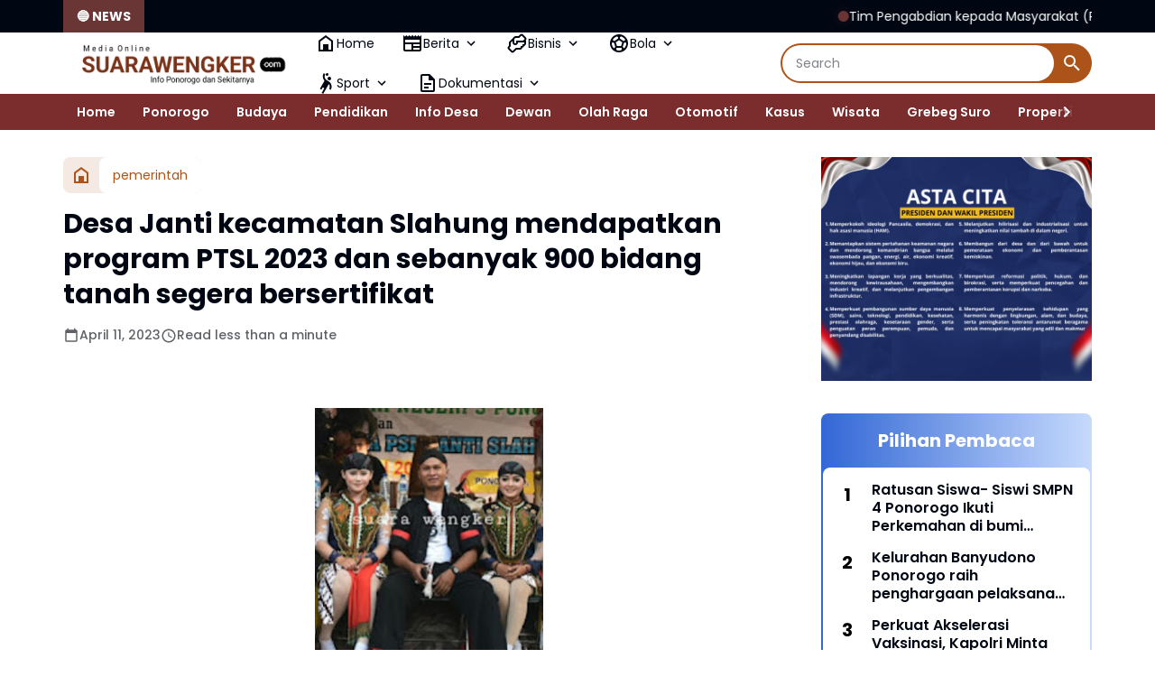

--- FILE ---
content_type: text/html; charset=utf-8
request_url: https://www.google.com/recaptcha/api2/aframe
body_size: 265
content:
<!DOCTYPE HTML><html><head><meta http-equiv="content-type" content="text/html; charset=UTF-8"></head><body><script nonce="7uCahRXPSM0-umzjKCuf1g">/** Anti-fraud and anti-abuse applications only. See google.com/recaptcha */ try{var clients={'sodar':'https://pagead2.googlesyndication.com/pagead/sodar?'};window.addEventListener("message",function(a){try{if(a.source===window.parent){var b=JSON.parse(a.data);var c=clients[b['id']];if(c){var d=document.createElement('img');d.src=c+b['params']+'&rc='+(localStorage.getItem("rc::a")?sessionStorage.getItem("rc::b"):"");window.document.body.appendChild(d);sessionStorage.setItem("rc::e",parseInt(sessionStorage.getItem("rc::e")||0)+1);localStorage.setItem("rc::h",'1762984848812');}}}catch(b){}});window.parent.postMessage("_grecaptcha_ready", "*");}catch(b){}</script></body></html>

--- FILE ---
content_type: text/javascript; charset=UTF-8
request_url: https://www.suarawengker.com/feeds/posts/default/?alt=json-in-script&max-results=10&callback=jQuery3640589951274390818_1762984845889&_=1762984845890
body_size: 12556
content:
// API callback
jQuery3640589951274390818_1762984845889({"version":"1.0","encoding":"UTF-8","feed":{"xmlns":"http://www.w3.org/2005/Atom","xmlns$openSearch":"http://a9.com/-/spec/opensearchrss/1.0/","xmlns$blogger":"http://schemas.google.com/blogger/2008","xmlns$georss":"http://www.georss.org/georss","xmlns$gd":"http://schemas.google.com/g/2005","xmlns$thr":"http://purl.org/syndication/thread/1.0","id":{"$t":"tag:blogger.com,1999:blog-8364970414724867657"},"updated":{"$t":"2025-11-12T23:25:59.615+07:00"},"category":[{"term":"Polri"},{"term":"Berita"},{"term":"Pendidikan"},{"term":"Polres"},{"term":"pemerintah"},{"term":"Ponorogo"},{"term":"Ucapan"},{"term":"TNI"},{"term":"Pemerintahan"},{"term":"Giat"},{"term":"Otomotif"},{"term":"TNI-Polri"},{"term":"Pembangunan"},{"term":"Bisnis"},{"term":"Ekonomi"},{"term":"Dewan"},{"term":"DPRD"},{"term":"Wisata"},{"term":"Polri-TNI"},{"term":"Berita.kodim"},{"term":"pemerintah Ponorogo"},{"term":"Grebeg Suro"},{"term":"Kasus"},{"term":"Kuliner"},{"term":"Ponorogo pendidikan"},{"term":"desa"},{"term":"Laka - Lantas"},{"term":"Bansos"},{"term":"Budaya"},{"term":"Info Desa"},{"term":"Kriminal"},{"term":"Olah Raga"},{"term":"Sosial"},{"term":"daerah"},{"term":"politik"},{"term":"Beri6"},{"term":"Pertanian"},{"term":"Polisi"},{"term":"Utama"},{"term":"pendidikan giat"},{"term":"pendidikan pemerintah"},{"term":"Bupati"},{"term":"Desa Glinggang"},{"term":"Desa Tegalrejo"},{"term":"Desa Waton"},{"term":"Kesehatan"},{"term":"Nasional"},{"term":"PTSL"},{"term":"Peternakan"},{"term":"Polres Ponorogo"},{"term":"Polwan"},{"term":"Ponorogo giat"},{"term":"Upacara"},{"term":"kabupaten"},{"term":"kodim"},{"term":"pemerintah Ponorogo giat"},{"term":"pendidikan pemerintah Ponorogo"},{"term":"pendidikan ponorogo"},{"term":"polr8"},{"term":"polri pemerintah Ponorogo pendidikan giat"},{"term":"ponorogo pemerintah"}],"title":{"type":"text","$t":"Suara Wengker"},"subtitle":{"type":"html","$t":"Info Wilayah Wengker"},"link":[{"rel":"http://schemas.google.com/g/2005#feed","type":"application/atom+xml","href":"https:\/\/www.suarawengker.com\/feeds\/posts\/default"},{"rel":"self","type":"application/atom+xml","href":"https:\/\/www.blogger.com\/feeds\/8364970414724867657\/posts\/default?alt=json-in-script\u0026max-results=10"},{"rel":"alternate","type":"text/html","href":"https:\/\/www.suarawengker.com\/"},{"rel":"hub","href":"http://pubsubhubbub.appspot.com/"},{"rel":"next","type":"application/atom+xml","href":"https:\/\/www.blogger.com\/feeds\/8364970414724867657\/posts\/default?alt=json-in-script\u0026start-index=11\u0026max-results=10"}],"author":[{"name":{"$t":"Suara Wengker"},"uri":{"$t":"http:\/\/www.blogger.com\/profile\/05244359102597326724"},"email":{"$t":"noreply@blogger.com"},"gd$image":{"rel":"http://schemas.google.com/g/2005#thumbnail","width":"16","height":"16","src":"https:\/\/img1.blogblog.com\/img\/b16-rounded.gif"}}],"generator":{"version":"7.00","uri":"http://www.blogger.com","$t":"Blogger"},"openSearch$totalResults":{"$t":"5402"},"openSearch$startIndex":{"$t":"1"},"openSearch$itemsPerPage":{"$t":"10"},"entry":[{"id":{"$t":"tag:blogger.com,1999:blog-8364970414724867657.post-2911330465553988835"},"published":{"$t":"2025-11-11T21:07:00.002+07:00"},"updated":{"$t":"2025-11-11T21:11:34.627+07:00"},"category":[{"scheme":"http://www.blogger.com/atom/ns#","term":"Pendidikan"}],"title":{"type":"text","$t":"Tim Pengabdian kepada Masyarakat (PKM) Universitas Muhammadiyah Ponorogo (UMPO) menggelar pelatihan intensif bertajuk “Membumikan Operasi Bilangan Bulat pada Calon Mahasiswa” di SMA Muhammadiyah 1 Ponorogo. "},"content":{"type":"html","$t":"\u003Ctable align=\"center\" cellpadding=\"0\" cellspacing=\"0\" class=\"tr-caption-container\" style=\"margin-left: auto; margin-right: auto;\"\u003E\u003Ctbody\u003E\u003Ctr\u003E\u003Ctd style=\"text-align: center;\"\u003E\u003Ca href=\"https:\/\/blogger.googleusercontent.com\/img\/b\/R29vZ2xl\/AVvXsEjUJ2ebXvVU2WXno4esC5eq7odkaT3DtSyGX-ZJAoLEUXXENg3D8C67IcmFj7eFk7VQBmDr3X5IDNUI7vJn3kfQ6oOwJCPXxvsXOOMgj69n-meV2VaMEsUSnr0KJ3fgB8N_EC0dnFKXo6QrNa97YHhhUYoEtC532kz4jj1Zi-U_55RRPnnQYJ7kvhq1TbE\/s1496\/1000275554.jpg\" style=\"margin-left: auto; margin-right: auto;\"\u003E\u003Cimg border=\"0\" data-original-height=\"904\" data-original-width=\"1496\" height=\"386\" src=\"https:\/\/blogger.googleusercontent.com\/img\/b\/R29vZ2xl\/AVvXsEjUJ2ebXvVU2WXno4esC5eq7odkaT3DtSyGX-ZJAoLEUXXENg3D8C67IcmFj7eFk7VQBmDr3X5IDNUI7vJn3kfQ6oOwJCPXxvsXOOMgj69n-meV2VaMEsUSnr0KJ3fgB8N_EC0dnFKXo6QrNa97YHhhUYoEtC532kz4jj1Zi-U_55RRPnnQYJ7kvhq1TbE\/w640-h386\/1000275554.jpg\" width=\"640\" \/\u003E\u003C\/a\u003E\u003C\/td\u003E\u003C\/tr\u003E\u003Ctr\u003E\u003Ctd class=\"tr-caption\" style=\"text-align: center;\"\u003ETim PKM UMPO bersama siswa- siswi SMA Muhammadiyah 1 Ponorogo\u0026nbsp;\u003C\/td\u003E\u003C\/tr\u003E\u003C\/tbody\u003E\u003C\/table\u003E\u003Cp\u003EPonorogo, Suara Wengker– Bertempat di SMA Muhammadiyah 1 Ponorogo Tim PKM Universitas Muhammadiyah Ponorogo adakan pelatihan intensif bertajuk “Membumikan Operasi Bilangan Bulat pada Calon Mahasiswa,\"Kegiatan ini dipimpin oleh Wahyudi dosen Program Studi Pendidikan Matematika FKIP UMPO, dengan anggota tim Dr. Sumaji dan Rhesma Intan Vidyastari, serta didampingi mahasiswa dari Program Studi Pendidikan Matematika.(Selasa, 11\/11\/2205)\u003C\/p\u003E\u003Ctable align=\"center\" cellpadding=\"0\" cellspacing=\"0\" class=\"tr-caption-container\" style=\"margin-left: auto; margin-right: auto;\"\u003E\u003Ctbody\u003E\u003Ctr\u003E\u003Ctd style=\"text-align: center;\"\u003E\u003Ca href=\"https:\/\/blogger.googleusercontent.com\/img\/b\/R29vZ2xl\/AVvXsEi2UEgiZ033IHk03Jcmv2ItZo3fZf1bqyLVt3fwrtVC3a2NaiYXsay1oHWzwo-Vdglkf5NmhzUI97GPExas12auCWucX4EePAxA_yuVKfQU2vOJ91bV4hf8auQebZLF1WUQsWdqKcz8KI7YvINOF7JpU_hw0TOHMz2ZYvpHYDHk-TbuDEK9lN6HXBelPns\/s1600\/1000275503.jpg\" style=\"margin-left: auto; margin-right: auto;\"\u003E\u003Cimg border=\"0\" data-original-height=\"900\" data-original-width=\"1600\" height=\"360\" src=\"https:\/\/blogger.googleusercontent.com\/img\/b\/R29vZ2xl\/AVvXsEi2UEgiZ033IHk03Jcmv2ItZo3fZf1bqyLVt3fwrtVC3a2NaiYXsay1oHWzwo-Vdglkf5NmhzUI97GPExas12auCWucX4EePAxA_yuVKfQU2vOJ91bV4hf8auQebZLF1WUQsWdqKcz8KI7YvINOF7JpU_hw0TOHMz2ZYvpHYDHk-TbuDEK9lN6HXBelPns\/w640-h360\/1000275503.jpg\" width=\"640\" \/\u003E\u003C\/a\u003E\u003C\/td\u003E\u003C\/tr\u003E\u003Ctr\u003E\u003Ctd class=\"tr-caption\" style=\"text-align: center;\"\u003EAntusias siswa ikuti Pelatihan\u0026nbsp;\u003C\/td\u003E\u003C\/tr\u003E\u003C\/tbody\u003E\u003C\/table\u003E\u003Cp\u003ESaat di konfirmasi\u0026nbsp; wartawan ketua Tim PKM Universitas Muhammadiyah Wahyudi mengatakan bahwa Kegiatan ini bertujuan memperkuat pemahaman dasar matematika calon mahasiswa, khususnya konsep operasi bilangan bulat yang menjadi fondasi penting pembelajaran matematika tingkat lanjut.\u003C\/p\u003E\u003Cp\u003E\"Pelatihan ini digagas sebagai respons terhadap menurunnya kemampuan dasar matematika siswa pasca pandemi, yang berdampak pada kesulitan mahasiswa baru dalam mata kuliah dasar seperti kalkulus dan aljabar.\" Jelas Wahyudi\u003C\/p\u003E\u003Cp\u003ELebih lanjut beliau juga menjelaskan bahwa Pelatihan berlangsung interaktif dan menyenangkan, memadukan pembelajaran aktif, latihan kontekstual, serta diskusi kelompok. Peserta dilatih memahami bilangan bulat secara aplikatif, misalnya menggunakan pohon faktor untuk menyelesaikan soal akar pangkat dengan cepat.\u0026nbsp;\u003C\/p\u003E\u003Cp\u003E\"Salah satu peserta mengaku awalnya merasa matematika sulit dan membosankan, namun pelatihan ini membuka cara-cara mudah dan menyenangkan untuk memahaminya. Peserta lain menambahkan bahwa pengalaman belajar matematika menjadi lebih seru dan menumbuhkan minat belajar.\"Tambahnya\u0026nbsp;\u003C\/p\u003E\u003Cp\u003EGuru matematika SMA Muhammadiyah 1 Ponorogo menyampaikan apresiasi atas kegiatan ini dan berharap kerja sama semacam ini dapat terus berlanjut untuk meningkatkan minat serta kemampuan siswa dalam matematika. Kegiatan PKM ini juga mencerminkan komitmen UMPO dalam mendukung SDGs poin ke-4 tentang Pendidikan Berkualitas, sekaligus menanamkan nilai-nilai Al-Islam dan Kemuhammadiyahan di dunia pendidikan.\u0026nbsp;\u003C\/p\u003E\u003Cp\u003ETim PKM berharap kegiatan serupa bisa dilakukan secara berkelanjutan sebagai pembinaan akademik bagi calon mahasiswa baru.( Tim PKM UMPO)\u003C\/p\u003E"},"link":[{"rel":"replies","type":"application/atom+xml","href":"https:\/\/www.suarawengker.com\/feeds\/2911330465553988835\/comments\/default","title":"Post Comments"},{"rel":"replies","type":"text/html","href":"https:\/\/www.suarawengker.com\/2025\/11\/tim-pengabdian-kepada-masyarakat-pkm.html#comment-form","title":"0 Comments"},{"rel":"edit","type":"application/atom+xml","href":"https:\/\/www.blogger.com\/feeds\/8364970414724867657\/posts\/default\/2911330465553988835"},{"rel":"self","type":"application/atom+xml","href":"https:\/\/www.blogger.com\/feeds\/8364970414724867657\/posts\/default\/2911330465553988835"},{"rel":"alternate","type":"text/html","href":"https:\/\/www.suarawengker.com\/2025\/11\/tim-pengabdian-kepada-masyarakat-pkm.html","title":"Tim Pengabdian kepada Masyarakat (PKM) Universitas Muhammadiyah Ponorogo (UMPO) menggelar pelatihan intensif bertajuk “Membumikan Operasi Bilangan Bulat pada Calon Mahasiswa” di SMA Muhammadiyah 1 Ponorogo. "}],"author":[{"name":{"$t":"Suara Wengker"},"uri":{"$t":"http:\/\/www.blogger.com\/profile\/05244359102597326724"},"email":{"$t":"noreply@blogger.com"},"gd$image":{"rel":"http://schemas.google.com/g/2005#thumbnail","width":"16","height":"16","src":"https:\/\/img1.blogblog.com\/img\/b16-rounded.gif"}}],"media$thumbnail":{"xmlns$media":"http://search.yahoo.com/mrss/","url":"https:\/\/blogger.googleusercontent.com\/img\/b\/R29vZ2xl\/AVvXsEjUJ2ebXvVU2WXno4esC5eq7odkaT3DtSyGX-ZJAoLEUXXENg3D8C67IcmFj7eFk7VQBmDr3X5IDNUI7vJn3kfQ6oOwJCPXxvsXOOMgj69n-meV2VaMEsUSnr0KJ3fgB8N_EC0dnFKXo6QrNa97YHhhUYoEtC532kz4jj1Zi-U_55RRPnnQYJ7kvhq1TbE\/s72-w640-h386-c\/1000275554.jpg","height":"72","width":"72"},"thr$total":{"$t":"0"}},{"id":{"$t":"tag:blogger.com,1999:blog-8364970414724867657.post-6870189828521506223"},"published":{"$t":"2025-11-11T16:18:00.003+07:00"},"updated":{"$t":"2025-11-11T16:22:21.608+07:00"},"category":[{"scheme":"http://www.blogger.com/atom/ns#","term":"Pendidikan"}],"title":{"type":"text","$t":"Di Banjiri Peserta, 650 Siswa- Siswi SMP \/ Mts se- Ekskarisidenan Madiun Ikuti SASC SMAZABA Ponorogo 2025"},"content":{"type":"html","$t":"\u003Cp\u003E\u0026nbsp;\u003C\/p\u003E\u003Ctable align=\"center\" cellpadding=\"0\" cellspacing=\"0\" class=\"tr-caption-container\" style=\"margin-left: auto; margin-right: auto;\"\u003E\u003Ctbody\u003E\u003Ctr\u003E\u003Ctd style=\"text-align: center;\"\u003E\u003Ca href=\"https:\/\/blogger.googleusercontent.com\/img\/b\/R29vZ2xl\/AVvXsEiutJMIZP7KI7Y3ZVYnc_o8a2-XdyFuQb8gvHYaAheHUKrDg5jvvYf_1DwVyFiV-0hXcOo81ciPMT6o5EnQtPqZT6hfGXv45u1qJnD8RyOzEXeGn8R3LL78WPusAVJ5jT6ps2tOmWrDGQUhqGoEBVgiPUD1PMEyCgHXQ_bSChEPqJPK5qB1QgXnPAmcbWM\/s2368\/IMG_20251111_160951.jpg\" style=\"margin-left: auto; margin-right: auto;\"\u003E\u003Cimg border=\"0\" data-original-height=\"1584\" data-original-width=\"2368\" height=\"428\" src=\"https:\/\/blogger.googleusercontent.com\/img\/b\/R29vZ2xl\/AVvXsEiutJMIZP7KI7Y3ZVYnc_o8a2-XdyFuQb8gvHYaAheHUKrDg5jvvYf_1DwVyFiV-0hXcOo81ciPMT6o5EnQtPqZT6hfGXv45u1qJnD8RyOzEXeGn8R3LL78WPusAVJ5jT6ps2tOmWrDGQUhqGoEBVgiPUD1PMEyCgHXQ_bSChEPqJPK5qB1QgXnPAmcbWM\/w640-h428\/IMG_20251111_160951.jpg\" width=\"640\" \/\u003E\u003C\/a\u003E\u003C\/td\u003E\u003C\/tr\u003E\u003Ctr\u003E\u003Ctd class=\"tr-caption\" style=\"text-align: center;\"\u003EKepala SMAN 1 Babadan Ponorogo Drs. Mukh. Aslam Ashuri, M.M\u003C\/td\u003E\u003C\/tr\u003E\u003C\/tbody\u003E\u003C\/table\u003E\u003Cbr \/\u003E\u003Cp\u003E\u003C\/p\u003E\u003Cp\u003EPonorogo, Suara Wengker– Bertempat di Lapangan indoor SMAN 1 Babadan, Diadakan pembukaan SMAZABA Achievement School Competition 2025, Pada tahun ini di Banjiri Peserta sebanyak 650 peserta yang berasal dari SMP\/ Mts se- Ekskarisidenan Madiun, kegiatan ini di buka langsung oleh kepala SMAN 1 Babadan Ponorogo Drs. Mukh. Aslam Ashuri, M.M.(Selasa, 11\/11\/2025)\u003C\/p\u003E\u003Ctable align=\"center\" cellpadding=\"0\" cellspacing=\"0\" class=\"tr-caption-container\" style=\"margin-left: auto; margin-right: auto;\"\u003E\u003Ctbody\u003E\u003Ctr\u003E\u003Ctd style=\"text-align: center;\"\u003E\u003Ca href=\"https:\/\/blogger.googleusercontent.com\/img\/b\/R29vZ2xl\/AVvXsEjCpG19_mVdXAIwg64Yag6lusOUSr70fAAwwWmGgWwNt-pJ0G9ZHF3GIjsnFxjweO405EEFNX2tiUGnDldsKG7IquLjrQVHmBizf1EeMtX16qtvHcS_j_LNlhoL2beyBeZ4S45lot6dOHVrjNjyRjXsEMjdalKOsxdJIlmo5zq8FpJNF7-1Q-ATm5-dMXU\/s1562\/IMG_20251111_161042.jpg\" style=\"margin-left: auto; margin-right: auto;\"\u003E\u003Cimg border=\"0\" data-original-height=\"1558\" data-original-width=\"1562\" height=\"638\" src=\"https:\/\/blogger.googleusercontent.com\/img\/b\/R29vZ2xl\/AVvXsEjCpG19_mVdXAIwg64Yag6lusOUSr70fAAwwWmGgWwNt-pJ0G9ZHF3GIjsnFxjweO405EEFNX2tiUGnDldsKG7IquLjrQVHmBizf1EeMtX16qtvHcS_j_LNlhoL2beyBeZ4S45lot6dOHVrjNjyRjXsEMjdalKOsxdJIlmo5zq8FpJNF7-1Q-ATm5-dMXU\/w640-h638\/IMG_20251111_161042.jpg\" width=\"640\" \/\u003E\u003C\/a\u003E\u003C\/td\u003E\u003C\/tr\u003E\u003Ctr\u003E\u003Ctd class=\"tr-caption\" style=\"text-align: center;\"\u003ETradisional dance\u003C\/td\u003E\u003C\/tr\u003E\u003C\/tbody\u003E\u003C\/table\u003E\u003Cp\u003EDalam sambutannya Drs. Mukh. Aslam Ashuri, M.M kepala SMAZABA Ponorogo mengatakan Alhamdulillah pada hari ini Smazaba Ponorogo mengadakan berbagai lomba yang di ikuti oleh siswa SMP \/Mts se- Ekskarisidenan Madiun.semoga akan selalu di berikan kelancaran oleh Allah SWT,\u003C\/p\u003E\u003Ctable align=\"center\" cellpadding=\"0\" cellspacing=\"0\" class=\"tr-caption-container\" style=\"margin-left: auto; margin-right: auto;\"\u003E\u003Ctbody\u003E\u003Ctr\u003E\u003Ctd style=\"text-align: center;\"\u003E\u003Ca href=\"https:\/\/blogger.googleusercontent.com\/img\/b\/R29vZ2xl\/AVvXsEjRMD2nFOtowI8XHUeSxO6ReqHz2sUJMV9Ej3kpscgV8pALCs9MVxyPzn3xjuK9-nw-LcXiZD0a3ohT77Qqqh-C5L6CGFPBCbj-LU_mQVTcCQrDB2xTt2tsgn3Hrvqqk4R88PJdvbHkeo2oHpyAP7TeqB2Cp-QGB-TvBOiFoSoYrmM4x1oKvFnlVX3Jyi8\/s1601\/1000275012.jpg\" style=\"margin-left: auto; margin-right: auto;\"\u003E\u003Cimg border=\"0\" data-original-height=\"1601\" data-original-width=\"1080\" height=\"640\" src=\"https:\/\/blogger.googleusercontent.com\/img\/b\/R29vZ2xl\/AVvXsEjRMD2nFOtowI8XHUeSxO6ReqHz2sUJMV9Ej3kpscgV8pALCs9MVxyPzn3xjuK9-nw-LcXiZD0a3ohT77Qqqh-C5L6CGFPBCbj-LU_mQVTcCQrDB2xTt2tsgn3Hrvqqk4R88PJdvbHkeo2oHpyAP7TeqB2Cp-QGB-TvBOiFoSoYrmM4x1oKvFnlVX3Jyi8\/w432-h640\/1000275012.jpg\" width=\"432\" \/\u003E\u003C\/a\u003E\u003C\/td\u003E\u003C\/tr\u003E\u003Ctr\u003E\u003Ctd class=\"tr-caption\" style=\"text-align: center;\"\u003EBambang Wijanarko,S.Pd., M.Si Waka kesiswaan SMAN 1 Babadan Ponorogo\u0026nbsp;\u003C\/td\u003E\u003C\/tr\u003E\u003C\/tbody\u003E\u003C\/table\u003E\u003Cp\u003E\" Kami ucapkan selamat datang dan terimakasih kepada para peserta SASC SMAZABA 2025, Mudah- mudahan semua potensi dan bakat bisa berkembang dengan baik dan bisa menjadi bekal dengan  life skill yang di miliki bisa menjadi bekal di pendidikan selanjutnya,\"\u003C\/p\u003E\u003Cp\u003EKami sudah semaksimal mungkin memberikan pelayanan untuk lomba ini jika ada kekurangannya mohon maaf yang sebesar-besarnya. Tampilah semaksimal mungkin, semoga mendapatkan juara pada even ini dan bagi  yang mendapakan juara mohon di pertahankan dan bagi yang belum beruntung tetap berusaha untuk even lainya agar menjadi yang lebih baik. Jelas Aslam Ashuri\u0026nbsp;\u003C\/p\u003E\u003Cp\u003ESementara itu Bambang Wijanarko,S.Pd., M.Si  Waka kesiswaan SMAN 1 Babadan mengatakan bahwa Dalam rangka HUT ke- 28 SMAN 1 Babadan mengadakan SASC 2025 yang di ikuti oleh 650 peserta yang berasal dari SMP\/ Mts se- Ekskarisidenan Madiun,\u003C\/p\u003E\u003Cp\u003E\"Dengan mengusung tema Sinergi Ilmu, Olahraga, dan Seni Mengasah Bakat, Menggali Potensi Menuju Generasi Madani yang Sportif dan Berprestasi, SASC 2025 menjadi wadah bagi pelajar tingkat menengah pertama untuk menunjukkan kemampuan akademik, seni, dan olahraga.\" Jelas Bambang\u0026nbsp;\u003C\/p\u003E\u003Cp\u003ELebih lanjut beliau juga menjelaskan bahwa Terdapat 7 cabang kompetisi di SASC 2025, diantaranya SMAZABA Mathematics and Science Competition, Competition IPS for Junior High School, E-Sport Mobile Legend Competition, Traditional Dance Competition, Single Vocal Competition, English Story Telling Contest, Athletics Competition,\u003C\/p\u003E\u003Cp\u003E\" Bagi yang mendapakan juara nanti akan mendapatkan golden ticket untuk melanjutkan pendidikan di SMAN 1 Babadan Ponorogo,\"\u0026nbsp;\u003C\/p\u003E\u003Cp\u003ESMAZABA mempunyai banyak sekali ektra kurikuler yang bisa mewadahi bakar minat dari para peserta didik. Tambahnya(eSWe)\u003C\/p\u003E"},"link":[{"rel":"replies","type":"application/atom+xml","href":"https:\/\/www.suarawengker.com\/feeds\/6870189828521506223\/comments\/default","title":"Post Comments"},{"rel":"replies","type":"text/html","href":"https:\/\/www.suarawengker.com\/2025\/11\/di-banjiri-peserta-650-siswa-siswi-smp.html#comment-form","title":"0 Comments"},{"rel":"edit","type":"application/atom+xml","href":"https:\/\/www.blogger.com\/feeds\/8364970414724867657\/posts\/default\/6870189828521506223"},{"rel":"self","type":"application/atom+xml","href":"https:\/\/www.blogger.com\/feeds\/8364970414724867657\/posts\/default\/6870189828521506223"},{"rel":"alternate","type":"text/html","href":"https:\/\/www.suarawengker.com\/2025\/11\/di-banjiri-peserta-650-siswa-siswi-smp.html","title":"Di Banjiri Peserta, 650 Siswa- Siswi SMP \/ Mts se- Ekskarisidenan Madiun Ikuti SASC SMAZABA Ponorogo 2025"}],"author":[{"name":{"$t":"Suara Wengker"},"uri":{"$t":"http:\/\/www.blogger.com\/profile\/05244359102597326724"},"email":{"$t":"noreply@blogger.com"},"gd$image":{"rel":"http://schemas.google.com/g/2005#thumbnail","width":"16","height":"16","src":"https:\/\/img1.blogblog.com\/img\/b16-rounded.gif"}}],"media$thumbnail":{"xmlns$media":"http://search.yahoo.com/mrss/","url":"https:\/\/blogger.googleusercontent.com\/img\/b\/R29vZ2xl\/AVvXsEiutJMIZP7KI7Y3ZVYnc_o8a2-XdyFuQb8gvHYaAheHUKrDg5jvvYf_1DwVyFiV-0hXcOo81ciPMT6o5EnQtPqZT6hfGXv45u1qJnD8RyOzEXeGn8R3LL78WPusAVJ5jT6ps2tOmWrDGQUhqGoEBVgiPUD1PMEyCgHXQ_bSChEPqJPK5qB1QgXnPAmcbWM\/s72-w640-h428-c\/IMG_20251111_160951.jpg","height":"72","width":"72"},"thr$total":{"$t":"0"}},{"id":{"$t":"tag:blogger.com,1999:blog-8364970414724867657.post-6027986120455958713"},"published":{"$t":"2025-11-11T14:11:00.002+07:00"},"updated":{"$t":"2025-11-11T14:11:20.517+07:00"},"category":[{"scheme":"http://www.blogger.com/atom/ns#","term":"Polri"}],"title":{"type":"text","$t":"Polresta Banyuwangi Dorong Penguatan Ketahanan Pangan Lewat Penanaman Jagung Kuartal IV 2025"},"content":{"type":"html","$t":"\u003Cp\u003E\u0026nbsp;\u003C\/p\u003E\u003Cdiv class=\"separator\" style=\"clear: both; text-align: center;\"\u003E\u003Ca href=\"https:\/\/blogger.googleusercontent.com\/img\/b\/R29vZ2xl\/AVvXsEg0qpiPGx5LS8Hx1TDDW8mNyyYSr6ixva1RSxstOlyRE_C37o-uZu3TrfX1Dsi1kQjN3SRpqIvzTsFsJA3ros0Zur5twS4hgBHNdaZ4UJBDXxJDhxq2E_bxS1xtyUb_c74AoNirKMfueYfg16hx_6oifB9AF_Qsvd9DdnXD9TIXPw_7C3qHWosKfKPMyLo\/s1599\/1000274422.jpg\" imageanchor=\"1\" style=\"margin-left: 1em; margin-right: 1em;\"\u003E\u003Cimg border=\"0\" data-original-height=\"899\" data-original-width=\"1599\" height=\"180\" src=\"https:\/\/blogger.googleusercontent.com\/img\/b\/R29vZ2xl\/AVvXsEg0qpiPGx5LS8Hx1TDDW8mNyyYSr6ixva1RSxstOlyRE_C37o-uZu3TrfX1Dsi1kQjN3SRpqIvzTsFsJA3ros0Zur5twS4hgBHNdaZ4UJBDXxJDhxq2E_bxS1xtyUb_c74AoNirKMfueYfg16hx_6oifB9AF_Qsvd9DdnXD9TIXPw_7C3qHWosKfKPMyLo\/s320\/1000274422.jpg\" width=\"320\" \/\u003E\u003C\/a\u003E\u003C\/div\u003E\u003Cbr \/\u003E\u003Cp\u003E\u003Cbr \/\u003E\u003C\/p\u003E\u003Cp\u003EBANYUWANGI — Upaya penguatan ketahanan pangan di Kabupaten Banyuwangi Jawa Timur kembali digalakkan melalui penanaman jagung Kuartal IV Tahun 2025.\u003C\/p\u003E\u003Cp\u003E\u003Cbr \/\u003E\u003C\/p\u003E\u003Cp\u003EPenanaman jagung dilaksanakan di lahan produktif Green Farm seluas 50 hektare di Desa Karangsari, Kecamatan Sempu sejak Minggu (9\/11\/2025).\u003C\/p\u003E\u003Cp\u003E\u003Cbr \/\u003E\u003C\/p\u003E\u003Cp\u003EKapolresta Banyuwangi Kombes Pol Rama Samtama Putra\u0026nbsp; mengatakan penanaman jagung ini menjadi bagian dari agenda sinergi menuju ketahanan pangan.\u0026nbsp;\u003C\/p\u003E\u003Cp\u003E\u003Cbr \/\u003E\u003C\/p\u003E\u003Cp\u003EKombes Pol Rama dalam paparannya menyampaikan kontribusi Polri dalam mendukung program pertanian strategis yang sejalan dengan Asta Cita Presiden Republik Indonesia akan terus dimaksimalkan.\u003C\/p\u003E\u003Cp\u003E\u003Cbr \/\u003E\u003C\/p\u003E\u003Cp\u003E“Ketahanan pangan bukan kegiatan seremonial, tetapi kerja nyata yang kita lakukan bersama. Kolaborasi antarsektor menjadi kunci menjaga stabilitas dan ketersediaan bahan pangan,” ujar Kombes Pol. Rama.\u003C\/p\u003E\u003Cp\u003E\u003Cbr \/\u003E\u003C\/p\u003E\u003Cp\u003EKapolresta Banyuwangi\u0026nbsp; menjelaskan Empat program Polri yang terkait langsung dengan ketahanan pangan, yaitu Pekarangan Bergizi, penanaman jagung menuju swasembada, pengawasan distribusi, serta rekrutmen Polri kompetensi khusus di bidang pertanian.\u003C\/p\u003E\u003Cp\u003E\u003Cbr \/\u003E\u003C\/p\u003E\u003Cp\u003EHingga Kuartal IV, Polresta Banyuwangi telah berkontribusi dalam percepatan penanaman jagung di sejumlah klaster lahan, meliputi lahan produktif, lahan baku sawah, lahan pesantren, dan lahan kehutanan sosial, di antaranya, penanaman di lahan sawah telah mencapai 6.339 hektare dari target 6.294 hektare.\u003C\/p\u003E\u003Cp\u003E\u003Cbr \/\u003E\u003C\/p\u003E\u003Cp\u003E\"Data produksi Januari–Oktober 2025 menunjukkan peningkatan signifikan,\" ujar Kombes Rama.\u003C\/p\u003E\u003Cp\u003E\u003Cbr \/\u003E\u003C\/p\u003E\u003Cp\u003EDiketahui Kabupaten Banyuwangi mencatat produksi 208.673 ton jagung, naik 27.341 ton dibandingkan periode yang sama tahun 2024.\u0026nbsp;\u003C\/p\u003E\u003Cp\u003E\u003Cbr \/\u003E\u003C\/p\u003E\u003Cp\u003ESurplus produksi turut meningkat dari 122.854 ton pada 2024 menjadi 150.467 ton pada 2025, didorong penambahan luas lahan tanam lebih dari 4.000 hektare.\u003C\/p\u003E\u003Cp\u003E\u003Cbr \/\u003E\u003C\/p\u003E\u003Cp\u003EMeski surplus meningkat, Kapolresta Banyuwangi menyampaikan bahwa Bulog menyerap\u0026nbsp; baru mencapai 67,65 ton.\u0026nbsp;\u003C\/p\u003E\u003Cp\u003E\u003Cbr \/\u003E\u003C\/p\u003E\u003Cp\u003EKapolresta Banyuwangi\u0026nbsp; mendorong kerja sama lebih erat antara pemerintah daerah, Bulog, Dinas Pertanian, penyuluh pertanian, dan Bhabinkamtibmas untuk pendataan tanaman serta pendampingan petani.\u003C\/p\u003E\u003Cp\u003E\u003Cbr \/\u003E\u003C\/p\u003E\u003Cp\u003EAgenda tanam jagung ini juga dirangkaikan dengan panen padi, penanaman durian, dan pengembangan ketela di lokasi yang sama sebagai bentuk penguatan kolaborasi lintas instansi.\u003C\/p\u003E\u003Cp\u003E\u003Cbr \/\u003E\u003C\/p\u003E\u003Cp\u003E“Semua langkah ini bukan hanya soal meningkatkan produksi, tetapi mewujudkan martabat bangsa melalui kemandirian pangan,” kata Kombes Pol. Rama.\u003C\/p\u003E\u003Cp\u003E\u003Cbr \/\u003E\u003C\/p\u003E\u003Cp\u003ESinergi ini diharapkan dapat menjadi fondasi jangka panjang untuk mewujudkan swasembada jagung dan membuka peluang ekspor dari Banyuwangi.\u0026nbsp;\u003C\/p\u003E\u003Cp\u003E\u003Cbr \/\u003E\u003C\/p\u003E\u003Cp\u003EKegiatan tersebut juga dihadiri Dewan Pembina HKTI Jatim Jenderal Pol (Purn) Drs. Badrodin Haiti beserta istri, Bupati Banyuwangi Hj. Ipuk Fiestiandani S.Pd., M.KP., Wakil Bupati Banyuwangi Ir. Mujiono, Ketua Kwarda Pramuka Jawa Timur H.M. Arum Sabil.\u003C\/p\u003E\u003Cp\u003E\u003Cbr \/\u003E\u003C\/p\u003E\u003Cp\u003EHadir pula dalam kegiatan tersebut Komandan Lanal Banyuwangi Letkol Laut (P) M. Puji Santosa M.Sc., dan Kasdim 0825 Mayor Suprapto yang mewakili Dandim dan diikuti Kepala OPD terkait, Kepala BPS, Ketua HKTI Banyuwangi, Pimpinan Cabang Bulog, Forkopimka Sempu, Ketua Kwarcab Banyuwangi, serta anggota Pramuka. (*)\u003C\/p\u003E"},"link":[{"rel":"replies","type":"application/atom+xml","href":"https:\/\/www.suarawengker.com\/feeds\/6027986120455958713\/comments\/default","title":"Post Comments"},{"rel":"replies","type":"text/html","href":"https:\/\/www.suarawengker.com\/2025\/11\/polresta-banyuwangi-dorong-penguatan.html#comment-form","title":"0 Comments"},{"rel":"edit","type":"application/atom+xml","href":"https:\/\/www.blogger.com\/feeds\/8364970414724867657\/posts\/default\/6027986120455958713"},{"rel":"self","type":"application/atom+xml","href":"https:\/\/www.blogger.com\/feeds\/8364970414724867657\/posts\/default\/6027986120455958713"},{"rel":"alternate","type":"text/html","href":"https:\/\/www.suarawengker.com\/2025\/11\/polresta-banyuwangi-dorong-penguatan.html","title":"Polresta Banyuwangi Dorong Penguatan Ketahanan Pangan Lewat Penanaman Jagung Kuartal IV 2025"}],"author":[{"name":{"$t":"Suara Wengker"},"uri":{"$t":"http:\/\/www.blogger.com\/profile\/05244359102597326724"},"email":{"$t":"noreply@blogger.com"},"gd$image":{"rel":"http://schemas.google.com/g/2005#thumbnail","width":"16","height":"16","src":"https:\/\/img1.blogblog.com\/img\/b16-rounded.gif"}}],"media$thumbnail":{"xmlns$media":"http://search.yahoo.com/mrss/","url":"https:\/\/blogger.googleusercontent.com\/img\/b\/R29vZ2xl\/AVvXsEg0qpiPGx5LS8Hx1TDDW8mNyyYSr6ixva1RSxstOlyRE_C37o-uZu3TrfX1Dsi1kQjN3SRpqIvzTsFsJA3ros0Zur5twS4hgBHNdaZ4UJBDXxJDhxq2E_bxS1xtyUb_c74AoNirKMfueYfg16hx_6oifB9AF_Qsvd9DdnXD9TIXPw_7C3qHWosKfKPMyLo\/s72-c\/1000274422.jpg","height":"72","width":"72"},"thr$total":{"$t":"0"}},{"id":{"$t":"tag:blogger.com,1999:blog-8364970414724867657.post-1822720800994647288"},"published":{"$t":"2025-11-11T14:10:00.001+07:00"},"updated":{"$t":"2025-11-11T14:10:30.897+07:00"},"category":[{"scheme":"http://www.blogger.com/atom/ns#","term":"Polri"}],"title":{"type":"text","$t":"Food Safety : Sidokkes Polres Nganjuk Cek Bahan dan Makanan di SPPG Pace"},"content":{"type":"html","$t":"\u003Cp\u003E\u0026nbsp;\u003C\/p\u003E\u003Cdiv class=\"separator\" style=\"clear: both; text-align: center;\"\u003E\u003Ca href=\"https:\/\/blogger.googleusercontent.com\/img\/b\/R29vZ2xl\/AVvXsEj3xbW07hVO3ukP33kG1EjgbfwG9YWzG5gFRrUaw2QIdfjZHvPeSuWTWo6GoLaAVeDXgvhyYDP22dRXm6AOIFpq0-W_zYV1fTNPiM22Oy-lACwyKQ85pXdPXwRVF6fueVYOCPNwBsFU89DGJJIkvACT-AXO6I-4R0JTAC1pPoLXtKnFTLHdlJX2xJMdheM\/s1600\/1000274425.jpg\" imageanchor=\"1\" style=\"margin-left: 1em; margin-right: 1em;\"\u003E\u003Cimg border=\"0\" data-original-height=\"1204\" data-original-width=\"1600\" height=\"241\" src=\"https:\/\/blogger.googleusercontent.com\/img\/b\/R29vZ2xl\/AVvXsEj3xbW07hVO3ukP33kG1EjgbfwG9YWzG5gFRrUaw2QIdfjZHvPeSuWTWo6GoLaAVeDXgvhyYDP22dRXm6AOIFpq0-W_zYV1fTNPiM22Oy-lACwyKQ85pXdPXwRVF6fueVYOCPNwBsFU89DGJJIkvACT-AXO6I-4R0JTAC1pPoLXtKnFTLHdlJX2xJMdheM\/s320\/1000274425.jpg\" width=\"320\" \/\u003E\u003C\/a\u003E\u003C\/div\u003E\u003Cbr \/\u003E\u003Cp\u003E\u003Cbr \/\u003E\u003C\/p\u003E\u003Cp\u003ENGANJUK - Satuan Pelayanan Pemenuhan Gizi (SPPG) Kecamatan Pace bekerja sama dengan Sidokkes Polres Nganjuk Polda Jatim menggelar kegiatan Food Safety dalam program Makan Bergizi Gratis (MBG) di Klinik Pratama Polres Nganjuk, Selasa (11\/11\/2025).\u0026nbsp;\u003C\/p\u003E\u003Cp\u003E\u003Cbr \/\u003E\u003C\/p\u003E\u003Cp\u003EKegiatan ini dilakukan sebagai upaya deteksi dini terhadap kandungan makanan yang disajikan kepada masyarakat.\u003C\/p\u003E\u003Cp\u003E\u003Cbr \/\u003E\u003C\/p\u003E\u003Cp\u003EProgram tersebut bertujuan memastikan bahwa seluruh makanan bergizi yang dibagikan benar-benar aman, sehat, dan memenuhi standar konsumsi masyarakat.\u003C\/p\u003E\u003Cp\u003E\u003Cbr \/\u003E\u003C\/p\u003E\u003Cp\u003EKapolres Nganjuk, AKBP Henri Noveri Santoso, S.H., S.I.K., M.M., mengapresiasi langkah kolaboratif antara SPPG Pace dan Sidokkes Polres Nganjuk Polda Jatim sebagai bentuk sinergi positif antara kepolisian dan masyarakat dalam menjaga kesehatan publik.\u003C\/p\u003E\u003Cp\u003E\u003Cbr \/\u003E\u003C\/p\u003E\u003Cp\u003E“Ini merupakan wujud nyata kepedulian bersama terhadap keamanan pangan,\" ujar AKBP Henri.\u003C\/p\u003E\u003Cp\u003E\u003Cbr \/\u003E\u003C\/p\u003E\u003Cp\u003EDengan adanya pemeriksaan dini, lanjut AKBP Henri, makanan bergizi yang dikonsumsi masyarakat dipastikan bebas dari bahan berbahaya.\u003C\/p\u003E\u003Cp\u003E\u003Cbr \/\u003E\u003C\/p\u003E\u003Cp\u003E\"Ini mendukung pola hidup sehat di lingkungan masyarakat,”ujarnya.\u003C\/p\u003E\u003Cp\u003E\u003Cbr \/\u003E\u003C\/p\u003E\u003Cp\u003EHasil pemeriksaan kimiawi oleh tim Sidokkes Polres Nganjuk Polda Jatim menunjukkan seluruh sampel makanan seperti nasi putih, telur, tahu, oseng jagung buncis, saus asam manis, dan buah anggur dinyatakan negatif dari kandungan nitrit, arsenik, formalin, maupun sianida.\u003C\/p\u003E\u003Cp\u003E\u003Cbr \/\u003E\u003C\/p\u003E\u003Cp\u003EKasidokkes Polres Nganjuk, Aipda Sunarto Wibowo, S.H., menyampaikan bahwa kegiatan pemeriksaan dilakukan secara cermat dan menyeluruh sebagai langkah preventif menjaga kesehatan masyarakat.\u003C\/p\u003E\u003Cp\u003E\u003Cbr \/\u003E\u003C\/p\u003E\u003Cp\u003E“Seluruh sampel makanan telah diuji dengan hasil negatif dari zat berbahaya. Rasa dan aroma makanan juga dalam kondisi normal, sehingga dinyatakan layak saji dan aman untuk dikonsumsi,” terang Aipda Sunarto.\u003C\/p\u003E\u003Cp\u003E\u003Cbr \/\u003E\u003C\/p\u003E\u003Cp\u003EKegiatan pemeriksaan keamanan pangan ini akan terus dilakukan secara rutin guna mendukung terciptanya masyarakat yang sehat dan bebas dari risiko makanan berbahaya.\u003C\/p\u003E\u003Cp\u003E\u003Cbr \/\u003E\u003C\/p\u003E\u003Cp\u003EMelalui sinergi ini, Polres Nganjuk bersama SPPG Pace berharap dapat meningkatkan kesadaran masyarakat akan pentingnya keamanan pangan sebagai dasar pemenuhan gizi yang berkualitas.(*)\u003C\/p\u003E"},"link":[{"rel":"replies","type":"application/atom+xml","href":"https:\/\/www.suarawengker.com\/feeds\/1822720800994647288\/comments\/default","title":"Post Comments"},{"rel":"replies","type":"text/html","href":"https:\/\/www.suarawengker.com\/2025\/11\/food-safety-sidokkes-polres-nganjuk-cek.html#comment-form","title":"0 Comments"},{"rel":"edit","type":"application/atom+xml","href":"https:\/\/www.blogger.com\/feeds\/8364970414724867657\/posts\/default\/1822720800994647288"},{"rel":"self","type":"application/atom+xml","href":"https:\/\/www.blogger.com\/feeds\/8364970414724867657\/posts\/default\/1822720800994647288"},{"rel":"alternate","type":"text/html","href":"https:\/\/www.suarawengker.com\/2025\/11\/food-safety-sidokkes-polres-nganjuk-cek.html","title":"Food Safety : Sidokkes Polres Nganjuk Cek Bahan dan Makanan di SPPG Pace"}],"author":[{"name":{"$t":"Suara Wengker"},"uri":{"$t":"http:\/\/www.blogger.com\/profile\/05244359102597326724"},"email":{"$t":"noreply@blogger.com"},"gd$image":{"rel":"http://schemas.google.com/g/2005#thumbnail","width":"16","height":"16","src":"https:\/\/img1.blogblog.com\/img\/b16-rounded.gif"}}],"media$thumbnail":{"xmlns$media":"http://search.yahoo.com/mrss/","url":"https:\/\/blogger.googleusercontent.com\/img\/b\/R29vZ2xl\/AVvXsEj3xbW07hVO3ukP33kG1EjgbfwG9YWzG5gFRrUaw2QIdfjZHvPeSuWTWo6GoLaAVeDXgvhyYDP22dRXm6AOIFpq0-W_zYV1fTNPiM22Oy-lACwyKQ85pXdPXwRVF6fueVYOCPNwBsFU89DGJJIkvACT-AXO6I-4R0JTAC1pPoLXtKnFTLHdlJX2xJMdheM\/s72-c\/1000274425.jpg","height":"72","width":"72"},"thr$total":{"$t":"0"}},{"id":{"$t":"tag:blogger.com,1999:blog-8364970414724867657.post-4948755554382721472"},"published":{"$t":"2025-11-11T14:08:00.004+07:00"},"updated":{"$t":"2025-11-11T14:08:36.061+07:00"},"category":[{"scheme":"http://www.blogger.com/atom/ns#","term":"Polri"}],"title":{"type":"text","$t":"Polres Ponorogo Amankan Pasutri Diduga Jual Senpi Rakitan"},"content":{"type":"html","$t":"\u003Cp\u003E\u0026nbsp;\u003C\/p\u003E\u003Cp\u003E\u003Cbr \/\u003E\u003C\/p\u003E\u003Cdiv class=\"separator\" style=\"clear: both; text-align: center;\"\u003E\u003Ca href=\"https:\/\/blogger.googleusercontent.com\/img\/b\/R29vZ2xl\/AVvXsEgGAw409K1ZGhq-K_nfVGIxLxgWk1frLHrjvQmbrJ4Zm-6Y9atzRKrl8LAOSxr3uHYD1jvIHAOKxZkDyJvyS3TFUKI7NrrHil5S4krd0hU19UXMvX_wrLqIisVQp5g5vb8qO-6mGrmISwdCmQrNIq1cwqqJC6vJxHv430b7hI8bgnUpqnQXZet4MQhs83o\/s1600\/1000274436.jpg\" imageanchor=\"1\" style=\"margin-left: 1em; margin-right: 1em;\"\u003E\u003Cimg border=\"0\" data-original-height=\"1066\" data-original-width=\"1600\" height=\"213\" src=\"https:\/\/blogger.googleusercontent.com\/img\/b\/R29vZ2xl\/AVvXsEgGAw409K1ZGhq-K_nfVGIxLxgWk1frLHrjvQmbrJ4Zm-6Y9atzRKrl8LAOSxr3uHYD1jvIHAOKxZkDyJvyS3TFUKI7NrrHil5S4krd0hU19UXMvX_wrLqIisVQp5g5vb8qO-6mGrmISwdCmQrNIq1cwqqJC6vJxHv430b7hI8bgnUpqnQXZet4MQhs83o\/s320\/1000274436.jpg\" width=\"320\" \/\u003E\u003C\/a\u003E\u003C\/div\u003E\u003Cbr \/\u003E\u003Cp\u003E\u003Cbr \/\u003E\u003C\/p\u003E\u003Cp\u003EPONOROGO – Tim Resmob Satreskrim Polres Ponorogo Polda Jatim berhasil mengungkap kasus kepemilikan dan penjualan senjata api ilegal.\u0026nbsp;\u003C\/p\u003E\u003Cp\u003E\u003Cbr \/\u003E\u003C\/p\u003E\u003Cp\u003ESepasang suami istri berinisial GY (45) dan MWW (41), warga Plalangan, Kecamatan Jenangan, Ponorogo, berhasil diamankan petugas bersama barang bukti berupa satu pucuk senjata api rakitan beserta 13 butir amunisi aktif.\u003C\/p\u003E\u003Cp\u003E\u003Cbr \/\u003E\u003C\/p\u003E\u003Cp\u003EWakapolres Ponorogo Kompol Ari Bayuaji dalam konferensi pers di Mapolres Ponorogo, Senin (10\/11\/2025), menjelaskan bahwa pengungkapan kasus ini berawal dari laporan masyarakat terkait adanya aktivitas jual beli senjata api.\u0026nbsp;\u003C\/p\u003E\u003Cp\u003E\u003Cbr \/\u003E\u003C\/p\u003E\u003Cp\u003EMenindaklanjuti laporan tersebut, Tim Resmob Satreskrim segera melakukan penyelidikan dan berhasil mengamankan MWW saat hendak menaiki bus di Terminal Seloaji Ponorogo.\u003C\/p\u003E\u003Cp\u003E\u003Cbr \/\u003E\u003C\/p\u003E\u003Cp\u003E“Dari hasil pemeriksaan, MWW mengaku akan menjual senjata api rakitan milik suami sirinya (GY) yang saat itu berada di Depok, Jawa Barat,\" kata Kompol Ari.\u003C\/p\u003E\u003Cp\u003E\u003Cbr \/\u003E\u003C\/p\u003E\u003Cp\u003EDari penangkapan MWW, Polisi kemudian langsung bergerak ke Depok dan berhasil mengamankan GY.\u003C\/p\u003E\u003Cp\u003E\u003Cbr \/\u003E\u003C\/p\u003E\u003Cp\u003ELebih lanjut, Kompol Ari mengungkapkan bahwa senjata api beserta 13 butir amunisi tersebut dibeli pelaku dari seorang warga Ngawi dengan harga Rp. 35 juta.\u0026nbsp;\u003C\/p\u003E\u003Cp\u003E\u003Cbr \/\u003E\u003C\/p\u003E\u003Cp\u003EAwalnya, pasangan tersebut mengaku hanya ingin memiliki senjata api tersebut.\u0026nbsp;\u003C\/p\u003E\u003Cp\u003E\u003Cbr \/\u003E\u003C\/p\u003E\u003Cp\u003ENamun, dari hasil pendalaman, senjata api itu rencananya akan dijual kembali untuk memenuhi kebutuhan ekonomi sehari-hari.\u003C\/p\u003E\u003Cp\u003E\u003Cbr \/\u003E\u003C\/p\u003E\u003Cp\u003E“Kami masih terus mendalami motif dan jaringan yang terlibat dalam kasus kepemilikan senjata api ilegal ini,” tambahnya.\u003C\/p\u003E\u003Cp\u003E\u003Cbr \/\u003E\u003C\/p\u003E\u003Cp\u003EAtas perbuatannya, kedua pelaku dijerat Pasal 1 ayat (1) Undang-Undang Darurat Nomor 12 Tahun 1951 tentang kepemilikan senjata api tanpa izin.\u0026nbsp;\u003C\/p\u003E\u003Cp\u003E\u003Cbr \/\u003E\u003C\/p\u003E\u003Cp\u003E\"Ancaman hukuman dalam pasal tersebut sangat berat, yakni pidana mati, pidana penjara seumur hidup, atau pidana penjara sementara hingga 20 tahun,\" tutup Kompol Ari. (*)\u003C\/p\u003E"},"link":[{"rel":"replies","type":"application/atom+xml","href":"https:\/\/www.suarawengker.com\/feeds\/4948755554382721472\/comments\/default","title":"Post Comments"},{"rel":"replies","type":"text/html","href":"https:\/\/www.suarawengker.com\/2025\/11\/polres-ponorogo-amankan-pasutri-diduga.html#comment-form","title":"0 Comments"},{"rel":"edit","type":"application/atom+xml","href":"https:\/\/www.blogger.com\/feeds\/8364970414724867657\/posts\/default\/4948755554382721472"},{"rel":"self","type":"application/atom+xml","href":"https:\/\/www.blogger.com\/feeds\/8364970414724867657\/posts\/default\/4948755554382721472"},{"rel":"alternate","type":"text/html","href":"https:\/\/www.suarawengker.com\/2025\/11\/polres-ponorogo-amankan-pasutri-diduga.html","title":"Polres Ponorogo Amankan Pasutri Diduga Jual Senpi Rakitan"}],"author":[{"name":{"$t":"Suara Wengker"},"uri":{"$t":"http:\/\/www.blogger.com\/profile\/05244359102597326724"},"email":{"$t":"noreply@blogger.com"},"gd$image":{"rel":"http://schemas.google.com/g/2005#thumbnail","width":"16","height":"16","src":"https:\/\/img1.blogblog.com\/img\/b16-rounded.gif"}}],"media$thumbnail":{"xmlns$media":"http://search.yahoo.com/mrss/","url":"https:\/\/blogger.googleusercontent.com\/img\/b\/R29vZ2xl\/AVvXsEgGAw409K1ZGhq-K_nfVGIxLxgWk1frLHrjvQmbrJ4Zm-6Y9atzRKrl8LAOSxr3uHYD1jvIHAOKxZkDyJvyS3TFUKI7NrrHil5S4krd0hU19UXMvX_wrLqIisVQp5g5vb8qO-6mGrmISwdCmQrNIq1cwqqJC6vJxHv430b7hI8bgnUpqnQXZet4MQhs83o\/s72-c\/1000274436.jpg","height":"72","width":"72"},"thr$total":{"$t":"0"}},{"id":{"$t":"tag:blogger.com,1999:blog-8364970414724867657.post-4094906541813995425"},"published":{"$t":"2025-11-11T12:54:00.006+07:00"},"updated":{"$t":"2025-11-11T12:55:59.999+07:00"},"category":[{"scheme":"http://www.blogger.com/atom/ns#","term":"Pendidikan"}],"title":{"type":"text","$t":"Mengubah Dunia Matematika MTs: FKIP UMPO Dorong Transformasi Pembelajaran Lewat PKM Berbasis Deep Learning"},"content":{"type":"html","$t":"\u003Cp\u003E\u0026nbsp;\u003C\/p\u003E\u003Ctable align=\"center\" cellpadding=\"0\" cellspacing=\"0\" class=\"tr-caption-container\" style=\"margin-left: auto; margin-right: auto;\"\u003E\u003Ctbody\u003E\u003Ctr\u003E\u003Ctd style=\"text-align: center;\"\u003E\u003Ca href=\"https:\/\/blogger.googleusercontent.com\/img\/b\/R29vZ2xl\/AVvXsEic5LGqlMYfPYL0JD82EIFjLTeTzAVHjBNxrbD4QEE1N0IsM6-pKefpoO6QBA859Y7LasBqJboQ4DuHmtU9nJofFdBEstPQ8ulviPvpRFR5AVy7IplLjg0LwFHXBdujLmDspCcAD9gT7ONBU1q7AGzFh6S7PtG2CpxFX1ptd6z0vVaks2O-Qoi_dxmBra8\/s784\/1000274571.jpg\" style=\"margin-left: auto; margin-right: auto;\"\u003E\u003Cimg border=\"0\" data-original-height=\"464\" data-original-width=\"784\" height=\"378\" src=\"https:\/\/blogger.googleusercontent.com\/img\/b\/R29vZ2xl\/AVvXsEic5LGqlMYfPYL0JD82EIFjLTeTzAVHjBNxrbD4QEE1N0IsM6-pKefpoO6QBA859Y7LasBqJboQ4DuHmtU9nJofFdBEstPQ8ulviPvpRFR5AVy7IplLjg0LwFHXBdujLmDspCcAD9gT7ONBU1q7AGzFh6S7PtG2CpxFX1ptd6z0vVaks2O-Qoi_dxmBra8\/w640-h378\/1000274571.jpg\" width=\"640\" \/\u003E\u003C\/a\u003E\u003C\/td\u003E\u003C\/tr\u003E\u003Ctr\u003E\u003Ctd class=\"tr-caption\" style=\"text-align: center;\"\u003ETim PKM UMPO bersama para peserta workshop\u0026nbsp;\u003C\/td\u003E\u003C\/tr\u003E\u003C\/tbody\u003E\u003C\/table\u003E\u003Cp\u003EDi tengah semangat meraih pendidikan berkelas, Fakultas Keguruan dan Ilmu Pendidikan (FKIP) Universitas Muhammadiyah Ponorogo (UMPO) kembali melangkah maju dalam inovasi pembelajaran melalui Program Pengabdian Masyarakat (PKM) Dosen Matematika yang berlangsung di Ruang Meeting Rektorat UMPO pada Senin, 1 September 2025. Kegiatan ini dihadiri oleh 50 guru mata pelajaran matematika tingkat Madrasah Tsanawiyah (MTs) di Kabupaten Ponorogo, menjadi wadah strategis untuk menghadirkan perubahan nyata dalam dunia pendidikan menengah pertama.\u003C\/p\u003E\u003Ctable align=\"center\" cellpadding=\"0\" cellspacing=\"0\" class=\"tr-caption-container\" style=\"margin-left: auto; margin-right: auto;\"\u003E\u003Ctbody\u003E\u003Ctr\u003E\u003Ctd style=\"text-align: center;\"\u003E\u003Ca href=\"https:\/\/blogger.googleusercontent.com\/img\/b\/R29vZ2xl\/AVvXsEhBevySAtSp5VVmCN4lSLEuyFnVfhf0aVjazLCfb-mP5GCgqvysT8kCwYE_ACdrtbuf7aO5SYex-GOrRy87n_SpRDBqMJXuAGnnidGcDMAu6dAUuMjvnHPkn-YZivZ9L1Iv9QbFxdNrGyoWDdtz4FqiUZJop9m6Z6xx5-CZ1-HxYWrwl01tnEow9t4GWFA\/s788\/1000274572.jpg\" style=\"margin-left: auto; margin-right: auto;\"\u003E\u003Cimg border=\"0\" data-original-height=\"405\" data-original-width=\"788\" height=\"328\" src=\"https:\/\/blogger.googleusercontent.com\/img\/b\/R29vZ2xl\/AVvXsEhBevySAtSp5VVmCN4lSLEuyFnVfhf0aVjazLCfb-mP5GCgqvysT8kCwYE_ACdrtbuf7aO5SYex-GOrRy87n_SpRDBqMJXuAGnnidGcDMAu6dAUuMjvnHPkn-YZivZ9L1Iv9QbFxdNrGyoWDdtz4FqiUZJop9m6Z6xx5-CZ1-HxYWrwl01tnEow9t4GWFA\/w640-h328\/1000274572.jpg\" width=\"640\" \/\u003E\u003C\/a\u003E\u003C\/td\u003E\u003C\/tr\u003E\u003Ctr\u003E\u003Ctd class=\"tr-caption\" style=\"text-align: center;\"\u003EAntusias Peserta ikuti workshop dan lokakarya\u0026nbsp;\u003C\/td\u003E\u003C\/tr\u003E\u003C\/tbody\u003E\u003C\/table\u003E\u003Cp\u003ETemanya pun menyentuh masa depan pendidikan: “Implementasi Pendekatan Deep Learning dalam Pembelajaran Matematika”. Kegiatan ini tidak hanya sekadar sosialisasi, tetapi sebuah komitmen bersama untuk mengubah paradigma pembelajaran dari hafalan menjadi pemahaman mendalam, dari prosedural menjadi kontekstual yang berkelanjutan.\u003C\/p\u003E\u003Cp\u003ETim PKM yang dipimpin oleh Dwi Avita Nurhidayah, M.Pd., didukung oleh Dr. Sutrisno, S.Pd., M.Pd. dan Dr. Arta Ekayanti, S.Pd., M.Sc., hadir sebagai penggerak perubahan. Mereka membawa materi yang kuat dan aplikatif lewat dua sesi utama: Pemateri Pertama: Dr. Sutrisno, S.Pd., M.Pd. Dengan tema “Mengubah Cara Belajar Siswa: Dari Hafalan ke Pemahaman Mendalam”, beliau mengungkap bahwa keberhasilan belajar matematika bukanlah soal menghafal rumus, melainkan kemampuan berpikir kritis dan memecahkan masalah nyata. Ia mengajak para guru untuk menjadi “pemandu pemikiran”, bukan hanya pengajar formula.\u003C\/p\u003E\u003Cp\u003EPemateri Kedua: Dwi Avita Nurhidayah, M.Pd. Dengan materi “Pendekatan Pembelajaran Mendalam pada Mata Pelajaran Matematika MTs”, beliau memperkenalkan model pembelajaran yang memadukan deep learning—seperti pembelajaran berbasis proyek, studi kasus, dan pendekatan STEM—dengan konteks lokal. Ini menjadi kunci untuk membuat pelajaran matematika lebih menyenangkan, relevan, dan menumbuhkan rasa ingin tahu siswa. Acara dihargai dengan antusiasme tinggi dari para guru peserta, yang menyampaikan keinginan untuk segera menerapkan konsep ini di kelas mereka. Salah satu peserta berujar: “Kami belajar bukan untuk mengajar, tapi untuk mengubah cara anak-anak kita memahami dunia melalui matematika.” Melalui kegiatan ini, FKIP UMPO menegaskan komitmennya untuk menjadi pusat inovasi pendidikan di Kabupaten Ponorogo dan sekitarnya.\u003C\/p\u003E\u003Cp\u003EDi masa depan, kegiatan serupa akan terus didorong dengan tindak lanjut berupa: 1) Pelatihan berkelanjutan bagi guru MTs, 2) Pendampingan penerapan pembelajaran berbasis deep learning; 3) Penyusunan modul pembelajaran bersama, dan 4) Kerja sama strategis dengan MGMP Matematika Kabupaten Ponorogo.\u003C\/p\u003E\u003Cp\u003EHarapan terbesar dari kegiatan ini adalah terciptanya generasi siswa yang tidak hanya ahli dalam kalkulasi, tetapi juga hebat dalam berpikir, berinovasi, dan menghadapi tantangan zaman. FKIP UMPO percaya: ketika guru berubah, pembelajaran berevolusi, dan masa depan pendidikan di Ponorogo pun berubah.( Tim PKM UMPO)\u003C\/p\u003E"},"link":[{"rel":"replies","type":"application/atom+xml","href":"https:\/\/www.suarawengker.com\/feeds\/4094906541813995425\/comments\/default","title":"Post Comments"},{"rel":"replies","type":"text/html","href":"https:\/\/www.suarawengker.com\/2025\/11\/mengubah-dunia-matematika-mts-fkip-umpo.html#comment-form","title":"0 Comments"},{"rel":"edit","type":"application/atom+xml","href":"https:\/\/www.blogger.com\/feeds\/8364970414724867657\/posts\/default\/4094906541813995425"},{"rel":"self","type":"application/atom+xml","href":"https:\/\/www.blogger.com\/feeds\/8364970414724867657\/posts\/default\/4094906541813995425"},{"rel":"alternate","type":"text/html","href":"https:\/\/www.suarawengker.com\/2025\/11\/mengubah-dunia-matematika-mts-fkip-umpo.html","title":"Mengubah Dunia Matematika MTs: FKIP UMPO Dorong Transformasi Pembelajaran Lewat PKM Berbasis Deep Learning"}],"author":[{"name":{"$t":"Suara Wengker"},"uri":{"$t":"http:\/\/www.blogger.com\/profile\/05244359102597326724"},"email":{"$t":"noreply@blogger.com"},"gd$image":{"rel":"http://schemas.google.com/g/2005#thumbnail","width":"16","height":"16","src":"https:\/\/img1.blogblog.com\/img\/b16-rounded.gif"}}],"media$thumbnail":{"xmlns$media":"http://search.yahoo.com/mrss/","url":"https:\/\/blogger.googleusercontent.com\/img\/b\/R29vZ2xl\/AVvXsEic5LGqlMYfPYL0JD82EIFjLTeTzAVHjBNxrbD4QEE1N0IsM6-pKefpoO6QBA859Y7LasBqJboQ4DuHmtU9nJofFdBEstPQ8ulviPvpRFR5AVy7IplLjg0LwFHXBdujLmDspCcAD9gT7ONBU1q7AGzFh6S7PtG2CpxFX1ptd6z0vVaks2O-Qoi_dxmBra8\/s72-w640-h378-c\/1000274571.jpg","height":"72","width":"72"},"thr$total":{"$t":"0"}},{"id":{"$t":"tag:blogger.com,1999:blog-8364970414724867657.post-9084628104766505075"},"published":{"$t":"2025-11-11T07:40:00.000+07:00"},"updated":{"$t":"2025-11-11T07:40:01.726+07:00"},"category":[{"scheme":"http://www.blogger.com/atom/ns#","term":"Polri"}],"title":{"type":"text","$t":"Wakapolres Ponorogo Gelar PIRAMIDA, Pererat Sinergi Polri dan Media"},"content":{"type":"html","$t":"\u003Cp\u003E\u0026nbsp;\u003C\/p\u003E\u003Cdiv class=\"separator\" style=\"clear: both; text-align: center;\"\u003E\u003Ca href=\"https:\/\/blogger.googleusercontent.com\/img\/b\/R29vZ2xl\/AVvXsEhRa6i4uxYLBy-U03ZJqsjZGVKkc3UAx7cu01AEoDfa7DzG1l-MaqUKQfCbirMpwCQiaWd6jGedGqy11KKxSv8pzxS12nK80xslwP4wvKm4q1sRqaU4yJZYlel7XSKAOFylPinxr5NuJftKeaA20zt44sDkxwkJYTj7Vth8dZaM0g40S7crbr9UwbhHXLE\/s1080\/1000273919.jpg\" imageanchor=\"1\" style=\"margin-left: 1em; margin-right: 1em;\"\u003E\u003Cimg border=\"0\" data-original-height=\"655\" data-original-width=\"1080\" height=\"388\" src=\"https:\/\/blogger.googleusercontent.com\/img\/b\/R29vZ2xl\/AVvXsEhRa6i4uxYLBy-U03ZJqsjZGVKkc3UAx7cu01AEoDfa7DzG1l-MaqUKQfCbirMpwCQiaWd6jGedGqy11KKxSv8pzxS12nK80xslwP4wvKm4q1sRqaU4yJZYlel7XSKAOFylPinxr5NuJftKeaA20zt44sDkxwkJYTj7Vth8dZaM0g40S7crbr9UwbhHXLE\/w640-h388\/1000273919.jpg\" width=\"640\" \/\u003E\u003C\/a\u003E\u003C\/div\u003E\u003Cbr \/\u003E\u003Cp\u003E\u003C\/p\u003E\u003Cp\u003EPonorogo – Dalam upaya mempererat hubungan kemitraan antara kepolisian dan insan media, Wakapolres Ponorogo Kompol Ari Bayuaji, S.E., S.I.K., M.Si. menggelar kegiatan PIRAMIDA (Ngopi Bareng Awak Media) di Aula Tathya Dharaka Polres Ponorogo.\u003C\/p\u003E\u003Cp\u003E\u003Cbr \/\u003E\u003C\/p\u003E\u003Cp\u003EKegiatan yang dikemas dalam suasana santai tersebut menjadi ajang silaturahmi dan komunikasi terbuka antara jajaran Polres Ponorogo dan para awak media. Berbagai hal dibahas, mulai dari sinergitas Polri dan media dalam menyajikan informasi yang akurat, membangun, hingga menjaga kondusivitas wilayah Ponorogo.\u003C\/p\u003E\u003Cp\u003E\u003Cbr \/\u003E\u003C\/p\u003E\u003Cp\u003EDalam kesempatan itu, Kompol Ari Bayuaji menyampaikan apresiasi kepada insan pers atas peran aktifnya dalam mendukung tugas kepolisian melalui pemberitaan yang positif dan edukatif.\u003C\/p\u003E\u003Cp\u003E\u003Cbr \/\u003E\u003C\/p\u003E\u003Cp\u003E“Rekan-rekan media memiliki peran penting dalam menyampaikan informasi yang benar dan menyejukkan kepada masyarakat. Sinergi ini harus terus kita jaga demi terciptanya situasi yang aman dan kondusif,” ujar Wakapolres Ponorogo.\u003C\/p\u003E\u003Cp\u003E\u003Cbr \/\u003E\u003C\/p\u003E\u003Cp\u003E\u003Cbr \/\u003E\u003C\/p\u003E\u003Cp\u003E\u003Cbr \/\u003E\u003C\/p\u003E\u003Cp\u003EMelalui semangat kebersamaan, kegiatan PIRAMIDA diharapkan menjadi wadah untuk memperkuat kolaborasi antara Polri dan insan pers dalam mewujudkan keamanan, ketertiban, serta transparansi informasi kepada masyarakat.\u003C\/p\u003E"},"link":[{"rel":"replies","type":"application/atom+xml","href":"https:\/\/www.suarawengker.com\/feeds\/9084628104766505075\/comments\/default","title":"Post Comments"},{"rel":"replies","type":"text/html","href":"https:\/\/www.suarawengker.com\/2025\/11\/wakapolres-ponorogo-gelar-piramida.html#comment-form","title":"0 Comments"},{"rel":"edit","type":"application/atom+xml","href":"https:\/\/www.blogger.com\/feeds\/8364970414724867657\/posts\/default\/9084628104766505075"},{"rel":"self","type":"application/atom+xml","href":"https:\/\/www.blogger.com\/feeds\/8364970414724867657\/posts\/default\/9084628104766505075"},{"rel":"alternate","type":"text/html","href":"https:\/\/www.suarawengker.com\/2025\/11\/wakapolres-ponorogo-gelar-piramida.html","title":"Wakapolres Ponorogo Gelar PIRAMIDA, Pererat Sinergi Polri dan Media"}],"author":[{"name":{"$t":"Suara Wengker"},"uri":{"$t":"http:\/\/www.blogger.com\/profile\/05244359102597326724"},"email":{"$t":"noreply@blogger.com"},"gd$image":{"rel":"http://schemas.google.com/g/2005#thumbnail","width":"16","height":"16","src":"https:\/\/img1.blogblog.com\/img\/b16-rounded.gif"}}],"media$thumbnail":{"xmlns$media":"http://search.yahoo.com/mrss/","url":"https:\/\/blogger.googleusercontent.com\/img\/b\/R29vZ2xl\/AVvXsEhRa6i4uxYLBy-U03ZJqsjZGVKkc3UAx7cu01AEoDfa7DzG1l-MaqUKQfCbirMpwCQiaWd6jGedGqy11KKxSv8pzxS12nK80xslwP4wvKm4q1sRqaU4yJZYlel7XSKAOFylPinxr5NuJftKeaA20zt44sDkxwkJYTj7Vth8dZaM0g40S7crbr9UwbhHXLE\/s72-w640-h388-c\/1000273919.jpg","height":"72","width":"72"},"thr$total":{"$t":"0"}},{"id":{"$t":"tag:blogger.com,1999:blog-8364970414724867657.post-3515585705093360841"},"published":{"$t":"2025-11-10T08:51:00.000+07:00"},"updated":{"$t":"2025-11-10T08:51:03.312+07:00"},"category":[{"scheme":"http://www.blogger.com/atom/ns#","term":"Ucapan"}],"title":{"type":"text","$t":"Ucapan Selamat Hari Pahlawan 2025 Dari pemerintah Desa Ngampel Balong Ponorogo "},"content":{"type":"html","$t":"\u003Cp\u003E\u0026nbsp;Ucapan Selamat Hari Pahlawan 2025 Dari pemerintah Desa Ngampel Balong Ponorogo\u0026nbsp;\u003C\/p\u003E\u003Cdiv class=\"separator\" style=\"clear: both; text-align: center;\"\u003E\u003Ca href=\"https:\/\/blogger.googleusercontent.com\/img\/b\/R29vZ2xl\/AVvXsEj47J8TYpJnshqZHytI1Qo810UoubLkKUUNV7DNSHiiUfJiYnV_lTNEUPrFwkuyUqo677kD5sqhi1hKi3YI2LtuBlGHrA1F8fTHVMZoHxWsj9_qbEDYYgVpXN6lsWiMBw_AJwkCBlhiH6rjPXnm3YxxCDQJ7zzqB23zSJReb3WpNRokehNyXCYSl0k7Wy8\/s3264\/1000272021.jpg\" imageanchor=\"1\" style=\"margin-left: 1em; margin-right: 1em;\"\u003E\u003Cimg border=\"0\" data-original-height=\"3264\" data-original-width=\"2720\" height=\"640\" src=\"https:\/\/blogger.googleusercontent.com\/img\/b\/R29vZ2xl\/AVvXsEj47J8TYpJnshqZHytI1Qo810UoubLkKUUNV7DNSHiiUfJiYnV_lTNEUPrFwkuyUqo677kD5sqhi1hKi3YI2LtuBlGHrA1F8fTHVMZoHxWsj9_qbEDYYgVpXN6lsWiMBw_AJwkCBlhiH6rjPXnm3YxxCDQJ7zzqB23zSJReb3WpNRokehNyXCYSl0k7Wy8\/w534-h640\/1000272021.jpg\" width=\"534\" \/\u003E\u003C\/a\u003E\u003C\/div\u003E\u003Cbr \/\u003E\u003Cp\u003E\u003Cbr \/\u003E\u003C\/p\u003E"},"link":[{"rel":"replies","type":"application/atom+xml","href":"https:\/\/www.suarawengker.com\/feeds\/3515585705093360841\/comments\/default","title":"Post Comments"},{"rel":"replies","type":"text/html","href":"https:\/\/www.suarawengker.com\/2025\/11\/ucapan-selamat-hari-pahlawan-2025-dari_83.html#comment-form","title":"0 Comments"},{"rel":"edit","type":"application/atom+xml","href":"https:\/\/www.blogger.com\/feeds\/8364970414724867657\/posts\/default\/3515585705093360841"},{"rel":"self","type":"application/atom+xml","href":"https:\/\/www.blogger.com\/feeds\/8364970414724867657\/posts\/default\/3515585705093360841"},{"rel":"alternate","type":"text/html","href":"https:\/\/www.suarawengker.com\/2025\/11\/ucapan-selamat-hari-pahlawan-2025-dari_83.html","title":"Ucapan Selamat Hari Pahlawan 2025 Dari pemerintah Desa Ngampel Balong Ponorogo "}],"author":[{"name":{"$t":"Suara Wengker"},"uri":{"$t":"http:\/\/www.blogger.com\/profile\/05244359102597326724"},"email":{"$t":"noreply@blogger.com"},"gd$image":{"rel":"http://schemas.google.com/g/2005#thumbnail","width":"16","height":"16","src":"https:\/\/img1.blogblog.com\/img\/b16-rounded.gif"}}],"media$thumbnail":{"xmlns$media":"http://search.yahoo.com/mrss/","url":"https:\/\/blogger.googleusercontent.com\/img\/b\/R29vZ2xl\/AVvXsEj47J8TYpJnshqZHytI1Qo810UoubLkKUUNV7DNSHiiUfJiYnV_lTNEUPrFwkuyUqo677kD5sqhi1hKi3YI2LtuBlGHrA1F8fTHVMZoHxWsj9_qbEDYYgVpXN6lsWiMBw_AJwkCBlhiH6rjPXnm3YxxCDQJ7zzqB23zSJReb3WpNRokehNyXCYSl0k7Wy8\/s72-w534-h640-c\/1000272021.jpg","height":"72","width":"72"},"thr$total":{"$t":"0"}},{"id":{"$t":"tag:blogger.com,1999:blog-8364970414724867657.post-245088368974430142"},"published":{"$t":"2025-11-10T07:09:00.007+07:00"},"updated":{"$t":"2025-11-10T07:09:49.227+07:00"},"category":[{"scheme":"http://www.blogger.com/atom/ns#","term":"Ucapan"}],"title":{"type":"text","$t":"Ucapan Selamat Hari Pahlawan 2025 Dari SMAN 3 Ponorogo "},"content":{"type":"html","$t":"\u003Cp\u003E\u0026nbsp;Ucapan Selamat Hari Pahlawan 2025 Dari SMAN 3 Ponorogo\u003C\/p\u003E\u003Cp\u003E\u003C\/p\u003E\u003Cdiv class=\"separator\" style=\"clear: both; text-align: center;\"\u003E\u003Ca href=\"https:\/\/blogger.googleusercontent.com\/img\/b\/R29vZ2xl\/AVvXsEj0VNqh3yjSqOSbHi8RhIEL84o-OzvhOxzpCFF7SFyo2y2frFEkHdgDOa7-6bhlC482E0WJ2c62sv0-eop8Ymt18pQdkMGHyIAXqX_mMCiZw6xaczOJN325d-GVSgywZE_60yzyhZsSbnesAlD5Xe0EJDhUTEgAGUJEnI_8GJoSSntpx69atChAhAkKVJ0\/s3264\/1000271512.jpg\" imageanchor=\"1\" style=\"margin-left: 1em; margin-right: 1em;\"\u003E\u003Cimg border=\"0\" data-original-height=\"3264\" data-original-width=\"2520\" height=\"640\" src=\"https:\/\/blogger.googleusercontent.com\/img\/b\/R29vZ2xl\/AVvXsEj0VNqh3yjSqOSbHi8RhIEL84o-OzvhOxzpCFF7SFyo2y2frFEkHdgDOa7-6bhlC482E0WJ2c62sv0-eop8Ymt18pQdkMGHyIAXqX_mMCiZw6xaczOJN325d-GVSgywZE_60yzyhZsSbnesAlD5Xe0EJDhUTEgAGUJEnI_8GJoSSntpx69atChAhAkKVJ0\/w494-h640\/1000271512.jpg\" width=\"494\" \/\u003E\u003C\/a\u003E\u003C\/div\u003E\u003Cbr \/\u003E\u0026nbsp;\u003Cp\u003E\u003C\/p\u003E"},"link":[{"rel":"replies","type":"application/atom+xml","href":"https:\/\/www.suarawengker.com\/feeds\/245088368974430142\/comments\/default","title":"Post Comments"},{"rel":"replies","type":"text/html","href":"https:\/\/www.suarawengker.com\/2025\/11\/ucapan-selamat-hari-pahlawan-2025-dari_90.html#comment-form","title":"0 Comments"},{"rel":"edit","type":"application/atom+xml","href":"https:\/\/www.blogger.com\/feeds\/8364970414724867657\/posts\/default\/245088368974430142"},{"rel":"self","type":"application/atom+xml","href":"https:\/\/www.blogger.com\/feeds\/8364970414724867657\/posts\/default\/245088368974430142"},{"rel":"alternate","type":"text/html","href":"https:\/\/www.suarawengker.com\/2025\/11\/ucapan-selamat-hari-pahlawan-2025-dari_90.html","title":"Ucapan Selamat Hari Pahlawan 2025 Dari SMAN 3 Ponorogo "}],"author":[{"name":{"$t":"Suara Wengker"},"uri":{"$t":"http:\/\/www.blogger.com\/profile\/05244359102597326724"},"email":{"$t":"noreply@blogger.com"},"gd$image":{"rel":"http://schemas.google.com/g/2005#thumbnail","width":"16","height":"16","src":"https:\/\/img1.blogblog.com\/img\/b16-rounded.gif"}}],"media$thumbnail":{"xmlns$media":"http://search.yahoo.com/mrss/","url":"https:\/\/blogger.googleusercontent.com\/img\/b\/R29vZ2xl\/AVvXsEj0VNqh3yjSqOSbHi8RhIEL84o-OzvhOxzpCFF7SFyo2y2frFEkHdgDOa7-6bhlC482E0WJ2c62sv0-eop8Ymt18pQdkMGHyIAXqX_mMCiZw6xaczOJN325d-GVSgywZE_60yzyhZsSbnesAlD5Xe0EJDhUTEgAGUJEnI_8GJoSSntpx69atChAhAkKVJ0\/s72-w494-h640-c\/1000271512.jpg","height":"72","width":"72"},"thr$total":{"$t":"0"}},{"id":{"$t":"tag:blogger.com,1999:blog-8364970414724867657.post-8237907571066851841"},"published":{"$t":"2025-11-10T06:38:00.000+07:00"},"updated":{"$t":"2025-11-10T06:38:05.341+07:00"},"category":[{"scheme":"http://www.blogger.com/atom/ns#","term":"Ucapan"}],"title":{"type":"text","$t":"Ucapan Selamat Hari Pahlawan 2025 Dari SMPN 2 Ponorogo "},"content":{"type":"html","$t":"\u003Cp\u003E\u0026nbsp;Ucapan Selamat Hari Pahlawan 2025 Dari SMPN 2 Ponorogo\u0026nbsp;\u003C\/p\u003E\u003Cdiv class=\"separator\" style=\"clear: both; text-align: center;\"\u003E\u003Ca href=\"https:\/\/blogger.googleusercontent.com\/img\/b\/R29vZ2xl\/AVvXsEidadPVdFus1xm6qt8waO856NCBp685JKBSc4ty05q__JkmWNkYkAC9mBduUYTNaVs26LzWTe-GBHFHUfxjv_tWw4-CQrUwkZMQ26BM8Hn6NMRlgasF2T9B4Ee_v9IDah_dWWHAqbaQudTNd5Nyn4js10ofmPgRqScy4BcXGQ0hdeFDJpTWy2wTURM5HQM\/s3264\/1000271597.jpg\" imageanchor=\"1\" style=\"margin-left: 1em; margin-right: 1em;\"\u003E\u003Cimg border=\"0\" data-original-height=\"3264\" data-original-width=\"2520\" height=\"640\" src=\"https:\/\/blogger.googleusercontent.com\/img\/b\/R29vZ2xl\/AVvXsEidadPVdFus1xm6qt8waO856NCBp685JKBSc4ty05q__JkmWNkYkAC9mBduUYTNaVs26LzWTe-GBHFHUfxjv_tWw4-CQrUwkZMQ26BM8Hn6NMRlgasF2T9B4Ee_v9IDah_dWWHAqbaQudTNd5Nyn4js10ofmPgRqScy4BcXGQ0hdeFDJpTWy2wTURM5HQM\/w494-h640\/1000271597.jpg\" width=\"494\" \/\u003E\u003C\/a\u003E\u003C\/div\u003E\u003Cbr \/\u003E\u003Cp\u003E\u003Cbr \/\u003E\u003C\/p\u003E"},"link":[{"rel":"replies","type":"application/atom+xml","href":"https:\/\/www.suarawengker.com\/feeds\/8237907571066851841\/comments\/default","title":"Post Comments"},{"rel":"replies","type":"text/html","href":"https:\/\/www.suarawengker.com\/2025\/11\/ucapan-selamat-hari-pahlawan-2025-dari_10.html#comment-form","title":"0 Comments"},{"rel":"edit","type":"application/atom+xml","href":"https:\/\/www.blogger.com\/feeds\/8364970414724867657\/posts\/default\/8237907571066851841"},{"rel":"self","type":"application/atom+xml","href":"https:\/\/www.blogger.com\/feeds\/8364970414724867657\/posts\/default\/8237907571066851841"},{"rel":"alternate","type":"text/html","href":"https:\/\/www.suarawengker.com\/2025\/11\/ucapan-selamat-hari-pahlawan-2025-dari_10.html","title":"Ucapan Selamat Hari Pahlawan 2025 Dari SMPN 2 Ponorogo "}],"author":[{"name":{"$t":"Suara Wengker"},"uri":{"$t":"http:\/\/www.blogger.com\/profile\/05244359102597326724"},"email":{"$t":"noreply@blogger.com"},"gd$image":{"rel":"http://schemas.google.com/g/2005#thumbnail","width":"16","height":"16","src":"https:\/\/img1.blogblog.com\/img\/b16-rounded.gif"}}],"media$thumbnail":{"xmlns$media":"http://search.yahoo.com/mrss/","url":"https:\/\/blogger.googleusercontent.com\/img\/b\/R29vZ2xl\/AVvXsEidadPVdFus1xm6qt8waO856NCBp685JKBSc4ty05q__JkmWNkYkAC9mBduUYTNaVs26LzWTe-GBHFHUfxjv_tWw4-CQrUwkZMQ26BM8Hn6NMRlgasF2T9B4Ee_v9IDah_dWWHAqbaQudTNd5Nyn4js10ofmPgRqScy4BcXGQ0hdeFDJpTWy2wTURM5HQM\/s72-w494-h640-c\/1000271597.jpg","height":"72","width":"72"},"thr$total":{"$t":"0"}}]}});